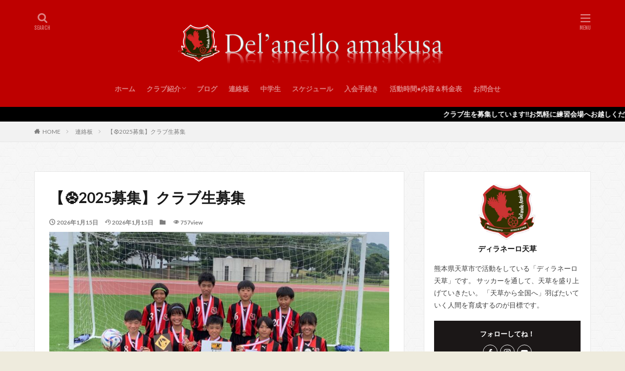

--- FILE ---
content_type: text/html; charset=UTF-8
request_url: http://www.delanelloamakusa.com/message_board/%E3%80%90%E5%8B%9F%E9%9B%86%E3%80%91%E3%82%AF%E3%83%A9%E3%83%96%E7%94%9F%E5%8B%9F%E9%9B%86/
body_size: 12122
content:

<!DOCTYPE html>

<html lang="ja" prefix="og: http://ogp.me/ns#" class="t-html 
t-middle ">

<head prefix="og: http://ogp.me/ns# fb: http://ogp.me/ns/fb# article: http://ogp.me/ns/article#">
<meta charset="UTF-8">
<title>【⚽️2025募集】クラブ生募集│</title>
<meta name='robots' content='max-image-preview:large' />
<link rel="alternate" title="oEmbed (JSON)" type="application/json+oembed" href="http://www.delanelloamakusa.com/wp-json/oembed/1.0/embed?url=http%3A%2F%2Fwww.delanelloamakusa.com%2Fmessage_board%2F%25e3%2580%2590%25e5%258b%259f%25e9%259b%2586%25e3%2580%2591%25e3%2582%25af%25e3%2583%25a9%25e3%2583%2596%25e7%2594%259f%25e5%258b%259f%25e9%259b%2586%2F" />
<link rel="alternate" title="oEmbed (XML)" type="text/xml+oembed" href="http://www.delanelloamakusa.com/wp-json/oembed/1.0/embed?url=http%3A%2F%2Fwww.delanelloamakusa.com%2Fmessage_board%2F%25e3%2580%2590%25e5%258b%259f%25e9%259b%2586%25e3%2580%2591%25e3%2582%25af%25e3%2583%25a9%25e3%2583%2596%25e7%2594%259f%25e5%258b%259f%25e9%259b%2586%2F&#038;format=xml" />
<style id='wp-img-auto-sizes-contain-inline-css' type='text/css'>
img:is([sizes=auto i],[sizes^="auto," i]){contain-intrinsic-size:3000px 1500px}
/*# sourceURL=wp-img-auto-sizes-contain-inline-css */
</style>
<link rel='stylesheet' id='dashicons-css' href='http://www.delanelloamakusa.com/wp-includes/css/dashicons.min.css?ver=6.9' type='text/css' media='all' />
<link rel='stylesheet' id='thickbox-css' href='http://www.delanelloamakusa.com/wp-includes/js/thickbox/thickbox.css?ver=6.9' type='text/css' media='all' />
<link rel='stylesheet' id='wp-block-library-css' href='http://www.delanelloamakusa.com/wp-includes/css/dist/block-library/style.min.css?ver=6.9' type='text/css' media='all' />
<style id='global-styles-inline-css' type='text/css'>
:root{--wp--preset--aspect-ratio--square: 1;--wp--preset--aspect-ratio--4-3: 4/3;--wp--preset--aspect-ratio--3-4: 3/4;--wp--preset--aspect-ratio--3-2: 3/2;--wp--preset--aspect-ratio--2-3: 2/3;--wp--preset--aspect-ratio--16-9: 16/9;--wp--preset--aspect-ratio--9-16: 9/16;--wp--preset--color--black: #000000;--wp--preset--color--cyan-bluish-gray: #abb8c3;--wp--preset--color--white: #ffffff;--wp--preset--color--pale-pink: #f78da7;--wp--preset--color--vivid-red: #cf2e2e;--wp--preset--color--luminous-vivid-orange: #ff6900;--wp--preset--color--luminous-vivid-amber: #fcb900;--wp--preset--color--light-green-cyan: #7bdcb5;--wp--preset--color--vivid-green-cyan: #00d084;--wp--preset--color--pale-cyan-blue: #8ed1fc;--wp--preset--color--vivid-cyan-blue: #0693e3;--wp--preset--color--vivid-purple: #9b51e0;--wp--preset--gradient--vivid-cyan-blue-to-vivid-purple: linear-gradient(135deg,rgb(6,147,227) 0%,rgb(155,81,224) 100%);--wp--preset--gradient--light-green-cyan-to-vivid-green-cyan: linear-gradient(135deg,rgb(122,220,180) 0%,rgb(0,208,130) 100%);--wp--preset--gradient--luminous-vivid-amber-to-luminous-vivid-orange: linear-gradient(135deg,rgb(252,185,0) 0%,rgb(255,105,0) 100%);--wp--preset--gradient--luminous-vivid-orange-to-vivid-red: linear-gradient(135deg,rgb(255,105,0) 0%,rgb(207,46,46) 100%);--wp--preset--gradient--very-light-gray-to-cyan-bluish-gray: linear-gradient(135deg,rgb(238,238,238) 0%,rgb(169,184,195) 100%);--wp--preset--gradient--cool-to-warm-spectrum: linear-gradient(135deg,rgb(74,234,220) 0%,rgb(151,120,209) 20%,rgb(207,42,186) 40%,rgb(238,44,130) 60%,rgb(251,105,98) 80%,rgb(254,248,76) 100%);--wp--preset--gradient--blush-light-purple: linear-gradient(135deg,rgb(255,206,236) 0%,rgb(152,150,240) 100%);--wp--preset--gradient--blush-bordeaux: linear-gradient(135deg,rgb(254,205,165) 0%,rgb(254,45,45) 50%,rgb(107,0,62) 100%);--wp--preset--gradient--luminous-dusk: linear-gradient(135deg,rgb(255,203,112) 0%,rgb(199,81,192) 50%,rgb(65,88,208) 100%);--wp--preset--gradient--pale-ocean: linear-gradient(135deg,rgb(255,245,203) 0%,rgb(182,227,212) 50%,rgb(51,167,181) 100%);--wp--preset--gradient--electric-grass: linear-gradient(135deg,rgb(202,248,128) 0%,rgb(113,206,126) 100%);--wp--preset--gradient--midnight: linear-gradient(135deg,rgb(2,3,129) 0%,rgb(40,116,252) 100%);--wp--preset--font-size--small: 13px;--wp--preset--font-size--medium: 20px;--wp--preset--font-size--large: 36px;--wp--preset--font-size--x-large: 42px;--wp--preset--spacing--20: 0.44rem;--wp--preset--spacing--30: 0.67rem;--wp--preset--spacing--40: 1rem;--wp--preset--spacing--50: 1.5rem;--wp--preset--spacing--60: 2.25rem;--wp--preset--spacing--70: 3.38rem;--wp--preset--spacing--80: 5.06rem;--wp--preset--shadow--natural: 6px 6px 9px rgba(0, 0, 0, 0.2);--wp--preset--shadow--deep: 12px 12px 50px rgba(0, 0, 0, 0.4);--wp--preset--shadow--sharp: 6px 6px 0px rgba(0, 0, 0, 0.2);--wp--preset--shadow--outlined: 6px 6px 0px -3px rgb(255, 255, 255), 6px 6px rgb(0, 0, 0);--wp--preset--shadow--crisp: 6px 6px 0px rgb(0, 0, 0);}:where(.is-layout-flex){gap: 0.5em;}:where(.is-layout-grid){gap: 0.5em;}body .is-layout-flex{display: flex;}.is-layout-flex{flex-wrap: wrap;align-items: center;}.is-layout-flex > :is(*, div){margin: 0;}body .is-layout-grid{display: grid;}.is-layout-grid > :is(*, div){margin: 0;}:where(.wp-block-columns.is-layout-flex){gap: 2em;}:where(.wp-block-columns.is-layout-grid){gap: 2em;}:where(.wp-block-post-template.is-layout-flex){gap: 1.25em;}:where(.wp-block-post-template.is-layout-grid){gap: 1.25em;}.has-black-color{color: var(--wp--preset--color--black) !important;}.has-cyan-bluish-gray-color{color: var(--wp--preset--color--cyan-bluish-gray) !important;}.has-white-color{color: var(--wp--preset--color--white) !important;}.has-pale-pink-color{color: var(--wp--preset--color--pale-pink) !important;}.has-vivid-red-color{color: var(--wp--preset--color--vivid-red) !important;}.has-luminous-vivid-orange-color{color: var(--wp--preset--color--luminous-vivid-orange) !important;}.has-luminous-vivid-amber-color{color: var(--wp--preset--color--luminous-vivid-amber) !important;}.has-light-green-cyan-color{color: var(--wp--preset--color--light-green-cyan) !important;}.has-vivid-green-cyan-color{color: var(--wp--preset--color--vivid-green-cyan) !important;}.has-pale-cyan-blue-color{color: var(--wp--preset--color--pale-cyan-blue) !important;}.has-vivid-cyan-blue-color{color: var(--wp--preset--color--vivid-cyan-blue) !important;}.has-vivid-purple-color{color: var(--wp--preset--color--vivid-purple) !important;}.has-black-background-color{background-color: var(--wp--preset--color--black) !important;}.has-cyan-bluish-gray-background-color{background-color: var(--wp--preset--color--cyan-bluish-gray) !important;}.has-white-background-color{background-color: var(--wp--preset--color--white) !important;}.has-pale-pink-background-color{background-color: var(--wp--preset--color--pale-pink) !important;}.has-vivid-red-background-color{background-color: var(--wp--preset--color--vivid-red) !important;}.has-luminous-vivid-orange-background-color{background-color: var(--wp--preset--color--luminous-vivid-orange) !important;}.has-luminous-vivid-amber-background-color{background-color: var(--wp--preset--color--luminous-vivid-amber) !important;}.has-light-green-cyan-background-color{background-color: var(--wp--preset--color--light-green-cyan) !important;}.has-vivid-green-cyan-background-color{background-color: var(--wp--preset--color--vivid-green-cyan) !important;}.has-pale-cyan-blue-background-color{background-color: var(--wp--preset--color--pale-cyan-blue) !important;}.has-vivid-cyan-blue-background-color{background-color: var(--wp--preset--color--vivid-cyan-blue) !important;}.has-vivid-purple-background-color{background-color: var(--wp--preset--color--vivid-purple) !important;}.has-black-border-color{border-color: var(--wp--preset--color--black) !important;}.has-cyan-bluish-gray-border-color{border-color: var(--wp--preset--color--cyan-bluish-gray) !important;}.has-white-border-color{border-color: var(--wp--preset--color--white) !important;}.has-pale-pink-border-color{border-color: var(--wp--preset--color--pale-pink) !important;}.has-vivid-red-border-color{border-color: var(--wp--preset--color--vivid-red) !important;}.has-luminous-vivid-orange-border-color{border-color: var(--wp--preset--color--luminous-vivid-orange) !important;}.has-luminous-vivid-amber-border-color{border-color: var(--wp--preset--color--luminous-vivid-amber) !important;}.has-light-green-cyan-border-color{border-color: var(--wp--preset--color--light-green-cyan) !important;}.has-vivid-green-cyan-border-color{border-color: var(--wp--preset--color--vivid-green-cyan) !important;}.has-pale-cyan-blue-border-color{border-color: var(--wp--preset--color--pale-cyan-blue) !important;}.has-vivid-cyan-blue-border-color{border-color: var(--wp--preset--color--vivid-cyan-blue) !important;}.has-vivid-purple-border-color{border-color: var(--wp--preset--color--vivid-purple) !important;}.has-vivid-cyan-blue-to-vivid-purple-gradient-background{background: var(--wp--preset--gradient--vivid-cyan-blue-to-vivid-purple) !important;}.has-light-green-cyan-to-vivid-green-cyan-gradient-background{background: var(--wp--preset--gradient--light-green-cyan-to-vivid-green-cyan) !important;}.has-luminous-vivid-amber-to-luminous-vivid-orange-gradient-background{background: var(--wp--preset--gradient--luminous-vivid-amber-to-luminous-vivid-orange) !important;}.has-luminous-vivid-orange-to-vivid-red-gradient-background{background: var(--wp--preset--gradient--luminous-vivid-orange-to-vivid-red) !important;}.has-very-light-gray-to-cyan-bluish-gray-gradient-background{background: var(--wp--preset--gradient--very-light-gray-to-cyan-bluish-gray) !important;}.has-cool-to-warm-spectrum-gradient-background{background: var(--wp--preset--gradient--cool-to-warm-spectrum) !important;}.has-blush-light-purple-gradient-background{background: var(--wp--preset--gradient--blush-light-purple) !important;}.has-blush-bordeaux-gradient-background{background: var(--wp--preset--gradient--blush-bordeaux) !important;}.has-luminous-dusk-gradient-background{background: var(--wp--preset--gradient--luminous-dusk) !important;}.has-pale-ocean-gradient-background{background: var(--wp--preset--gradient--pale-ocean) !important;}.has-electric-grass-gradient-background{background: var(--wp--preset--gradient--electric-grass) !important;}.has-midnight-gradient-background{background: var(--wp--preset--gradient--midnight) !important;}.has-small-font-size{font-size: var(--wp--preset--font-size--small) !important;}.has-medium-font-size{font-size: var(--wp--preset--font-size--medium) !important;}.has-large-font-size{font-size: var(--wp--preset--font-size--large) !important;}.has-x-large-font-size{font-size: var(--wp--preset--font-size--x-large) !important;}
/*# sourceURL=global-styles-inline-css */
</style>

<style id='classic-theme-styles-inline-css' type='text/css'>
/*! This file is auto-generated */
.wp-block-button__link{color:#fff;background-color:#32373c;border-radius:9999px;box-shadow:none;text-decoration:none;padding:calc(.667em + 2px) calc(1.333em + 2px);font-size:1.125em}.wp-block-file__button{background:#32373c;color:#fff;text-decoration:none}
/*# sourceURL=/wp-includes/css/classic-themes.min.css */
</style>
<link rel='stylesheet' id='tmm-css' href='http://www.delanelloamakusa.com/wp-content/plugins/team-members/inc/css/tmm_style.css?ver=6.9' type='text/css' media='all' />
<script type="text/javascript" src="http://www.delanelloamakusa.com/wp-includes/js/jquery/jquery.min.js?ver=3.7.1" id="jquery-core-js"></script>
<script type="text/javascript" src="http://www.delanelloamakusa.com/wp-includes/js/jquery/jquery-migrate.min.js?ver=3.4.1" id="jquery-migrate-js"></script>
<link rel="https://api.w.org/" href="http://www.delanelloamakusa.com/wp-json/" /><link rel="alternate" title="JSON" type="application/json" href="http://www.delanelloamakusa.com/wp-json/wp/v2/message_board/2547" /><link class="css-async" rel href="http://www.delanelloamakusa.com/wp-content/themes/the-thor/css/icon.min.css">
<link class="css-async" rel href="https://fonts.googleapis.com/css?family=Lato:100,300,400,700,900">
<link class="css-async" rel href="https://fonts.googleapis.com/css?family=Fjalla+One">
<link rel="stylesheet" href="https://fonts.googleapis.com/css?family=Noto+Sans+JP:100,200,300,400,500,600,700,800,900">
<link rel="stylesheet" href="http://www.delanelloamakusa.com/wp-content/themes/the-thor/style.min.css">
<link class="css-async" rel href="http://www.delanelloamakusa.com/wp-content/themes/the-thor-child/style-user.css?1623407246">
<link rel="canonical" href="http://www.delanelloamakusa.com/message_board/%e3%80%90%e5%8b%9f%e9%9b%86%e3%80%91%e3%82%af%e3%83%a9%e3%83%96%e7%94%9f%e5%8b%9f%e9%9b%86/" />
<script src="https://ajax.googleapis.com/ajax/libs/jquery/1.12.4/jquery.min.js"></script>
<meta http-equiv="X-UA-Compatible" content="IE=edge">
<meta name="viewport" content="width=device-width, initial-scale=1, viewport-fit=cover"/>
<style>
.widget.widget_nav_menu ul.menu{border-color: rgba(27,23,23,0.15);}.widget.widget_nav_menu ul.menu li{border-color: rgba(27,23,23,0.75);}.widget.widget_nav_menu ul.menu .sub-menu li{border-color: rgba(27,23,23,0.15);}.widget.widget_nav_menu ul.menu .sub-menu li .sub-menu li:first-child{border-color: rgba(27,23,23,0.15);}.widget.widget_nav_menu ul.menu li a:hover{background-color: rgba(27,23,23,0.75);}.widget.widget_nav_menu ul.menu .current-menu-item > a{background-color: rgba(27,23,23,0.75);}.widget.widget_nav_menu ul.menu li .sub-menu li a:before {color:#1b1717;}.widget.widget_nav_menu ul.menu li a{background-color:#1b1717;}.widget.widget_nav_menu ul.menu .sub-menu a:hover{color:#1b1717;}.widget.widget_nav_menu ul.menu .sub-menu .current-menu-item a{color:#1b1717;}.widget.widget_categories ul{border-color: rgba(27,23,23,0.15);}.widget.widget_categories ul li{border-color: rgba(27,23,23,0.75);}.widget.widget_categories ul .children li{border-color: rgba(27,23,23,0.15);}.widget.widget_categories ul .children li .children li:first-child{border-color: rgba(27,23,23,0.15);}.widget.widget_categories ul li a:hover{background-color: rgba(27,23,23,0.75);}.widget.widget_categories ul .current-menu-item > a{background-color: rgba(27,23,23,0.75);}.widget.widget_categories ul li .children li a:before {color:#1b1717;}.widget.widget_categories ul li a{background-color:#1b1717;}.widget.widget_categories ul .children a:hover{color:#1b1717;}.widget.widget_categories ul .children .current-menu-item a{color:#1b1717;}.widgetSearch__input:hover{border-color:#1b1717;}.widgetCatTitle{background-color:#1b1717;}.widgetCatTitle__inner{background-color:#1b1717;}.widgetSearch__submit:hover{background-color:#1b1717;}.widgetProfile__sns{background-color:#1b1717;}.widget.widget_calendar .calendar_wrap tbody a:hover{background-color:#1b1717;}.widget ul li a:hover{color:#1b1717;}.widget.widget_rss .rsswidget:hover{color:#1b1717;}.widget.widget_tag_cloud a:hover{background-color:#1b1717;}.widget select:hover{border-color:#1b1717;}.widgetSearch__checkLabel:hover:after{border-color:#1b1717;}.widgetSearch__check:checked .widgetSearch__checkLabel:before, .widgetSearch__check:checked + .widgetSearch__checkLabel:before{border-color:#1b1717;}.widgetTab__item.current{border-top-color:#1b1717;}.widgetTab__item:hover{border-top-color:#1b1717;}.searchHead__title{background-color:#1b1717;}.searchHead__submit:hover{color:#1b1717;}.menuBtn__close:hover{color:#1b1717;}.menuBtn__link:hover{color:#1b1717;}@media only screen and (min-width: 992px){.menuBtn__link {background-color:#1b1717;}}.t-headerCenter .menuBtn__link:hover{color:#1b1717;}.searchBtn__close:hover{color:#1b1717;}.searchBtn__link:hover{color:#1b1717;}.breadcrumb__item a:hover{color:#1b1717;}.pager__item{color:#1b1717;}.pager__item:hover, .pager__item-current{background-color:#1b1717; color:#fff;}.page-numbers{color:#1b1717;}.page-numbers:hover, .page-numbers.current{background-color:#1b1717; color:#fff;}.pagePager__item{color:#1b1717;}.pagePager__item:hover, .pagePager__item-current{background-color:#1b1717; color:#fff;}.heading a:hover{color:#1b1717;}.eyecatch__cat{background-color:#1b1717;}.the__category{background-color:#1b1717;}.dateList__item a:hover{color:#1b1717;}.controllerFooter__item:last-child{background-color:#1b1717;}.controllerFooter__close{background-color:#1b1717;}.bottomFooter__topBtn{background-color:#1b1717;}.mask-color{background-color:#1b1717;}.mask-colorgray{background-color:#1b1717;}.pickup3__item{background-color:#1b1717;}.categoryBox__title{color:#1b1717;}.comments__list .comment-meta{background-color:#1b1717;}.comment-respond .submit{background-color:#1b1717;}.prevNext__pop{background-color:#1b1717;}.swiper-pagination-bullet-active{background-color:#1b1717;}.swiper-slider .swiper-button-next, .swiper-slider .swiper-container-rtl .swiper-button-prev, .swiper-slider .swiper-button-prev, .swiper-slider .swiper-container-rtl .swiper-button-next	{background-color:#1b1717;}body{background:#eeebdd url(https://thor-demo05.fit-theme.com/wp-content/uploads/2018/09/original2.jpg) repeat center center;}.infoHead{background-color:#000000;}.t-headerColor .l-header{background-color:#be0000;}.t-headerColor .globalNavi::before{background: -webkit-gradient(linear,left top,right top,color-stop(0%,rgba(255,255,255,0)),color-stop(100%,#be0000));}.t-headerColor .subNavi__link-pickup:hover{color:#be0000;}.snsFooter{background-color:#1b1717}.widget-main .heading.heading-widget{background-color:#be0000}.widget-main .heading.heading-widgetsimple{background-color:#be0000}.widget-main .heading.heading-widgetsimplewide{background-color:#be0000}.widget-main .heading.heading-widgetwide{background-color:#be0000}.widget-main .heading.heading-widgetbottom:before{border-color:#be0000}.widget-main .heading.heading-widgetborder{border-color:#be0000}.widget-main .heading.heading-widgetborder::before,.widget-main .heading.heading-widgetborder::after{background-color:#be0000}.widget-side .heading.heading-widget{background-color:#be0000}.widget-side .heading.heading-widgetsimple{background-color:#be0000}.widget-side .heading.heading-widgetsimplewide{background-color:#be0000}.widget-side .heading.heading-widgetwide{background-color:#be0000}.widget-side .heading.heading-widgetbottom:before{border-color:#be0000}.widget-side .heading.heading-widgetborder{border-color:#be0000}.widget-side .heading.heading-widgetborder::before,.widget-side .heading.heading-widgetborder::after{background-color:#be0000}.widget-foot .heading.heading-widget{background-color:#be0000}.widget-foot .heading.heading-widgetsimple{background-color:#be0000}.widget-foot .heading.heading-widgetsimplewide{background-color:#be0000}.widget-foot .heading.heading-widgetwide{background-color:#be0000}.widget-foot .heading.heading-widgetbottom:before{border-color:#be0000}.widget-foot .heading.heading-widgetborder{border-color:#be0000}.widget-foot .heading.heading-widgetborder::before,.widget-foot .heading.heading-widgetborder::after{background-color:#be0000}.widget-menu .heading.heading-widget{background-color:#be0000}.widget-menu .heading.heading-widgetsimple{background-color:#be0000}.widget-menu .heading.heading-widgetsimplewide{background-color:#be0000}.widget-menu .heading.heading-widgetwide{background-color:#be0000}.widget-menu .heading.heading-widgetbottom:before{border-color:#be0000}.widget-menu .heading.heading-widgetborder{border-color:#be0000}.widget-menu .heading.heading-widgetborder::before,.widget-menu .heading.heading-widgetborder::after{background-color:#be0000}.still{height: 200px;}@media only screen and (min-width: 768px){.still {height: 500px;}}.still.still-movie .still__box{background-image:url();}@media only screen and (min-width: 768px){.still.still-movie .still__box{background-image:url();}}.rankingBox__bg{background-color:#be0000}.the__ribbon{background-color:#dd3333}.the__ribbon:after{border-left-color:#dd3333; border-right-color:#dd3333}.content .afTagBox__btnDetail{background-color:#1b1717;}.widget .widgetAfTag__btnDetail{background-color:#1b1717;}.content .afTagBox__btnAf{background-color:#1b1717;}.widget .widgetAfTag__btnAf{background-color:#1b1717;}.content a{color:#810000;}.phrase a{color:#810000;}.content .sitemap li a:hover{color:#810000;}.content h2 a:hover,.content h3 a:hover,.content h4 a:hover,.content h5 a:hover{color:#810000;}.content ul.menu li a:hover{color:#810000;}.content .es-LiconBox:before{background-color:#a83f3f;}.content .es-LiconCircle:before{background-color:#a83f3f;}.content .es-BTiconBox:before{background-color:#a83f3f;}.content .es-BTiconCircle:before{background-color:#a83f3f;}.content .es-BiconObi{border-color:#a83f3f;}.content .es-BiconCorner:before{background-color:#a83f3f;}.content .es-BiconCircle:before{background-color:#a83f3f;}.content .es-BmarkHatena::before{background-color:#005293;}.content .es-BmarkExcl::before{background-color:#b60105;}.content .es-BmarkQ::before{background-color:#005293;}.content .es-BmarkQ::after{border-top-color:#005293;}.content .es-BmarkA::before{color:#b60105;}.content .es-BsubTradi::before{color:#ffffff;background-color:#b60105;border-color:#b60105;}.btn__link-primary{color:#ffffff; background-color:#c5593e;}.content .btn__link-primary{color:#ffffff; background-color:#c5593e;}.searchBtn__contentInner .btn__link-search{color:#ffffff; background-color:#c5593e;}.btn__link-secondary{color:#ffffff; background-color:#c5593e;}.content .btn__link-secondary{color:#ffffff; background-color:#c5593e;}.btn__link-search{color:#ffffff; background-color:#c5593e;}.btn__link-normal{color:#c5593e;}.content .btn__link-normal{color:#c5593e;}.btn__link-normal:hover{background-color:#c5593e;}.content .btn__link-normal:hover{background-color:#c5593e;}.comments__list .comment-reply-link{color:#c5593e;}.comments__list .comment-reply-link:hover{background-color:#c5593e;}@media only screen and (min-width: 992px){.subNavi__link-pickup{color:#c5593e;}}@media only screen and (min-width: 992px){.subNavi__link-pickup:hover{background-color:#c5593e;}}.content h2{color:#191919}.content h3{color:#191919}.content h4{color:#191919}.content h5{color:#191919}.content ul > li::before{color:#a83f3f;}.content ul{color:#191919;}.content ol > li::before{color:#a83f3f; border-color:#a83f3f;}.content ol > li > ol > li::before{background-color:#a83f3f; border-color:#a83f3f;}.content ol > li > ol > li > ol > li::before{color:#a83f3f; border-color:#a83f3f;}.content ol{color:#191919;}.content .balloon .balloon__text{color:#191919; background-color:#f2f2f2;}.content .balloon .balloon__text-left:before{border-left-color:#f2f2f2;}.content .balloon .balloon__text-right:before{border-right-color:#f2f2f2;}.content .balloon-boder .balloon__text{color:#191919; background-color:#ffffff;  border-color:#d8d8d8;}.content .balloon-boder .balloon__text-left:before{border-left-color:#d8d8d8;}.content .balloon-boder .balloon__text-left:after{border-left-color:#ffffff;}.content .balloon-boder .balloon__text-right:before{border-right-color:#d8d8d8;}.content .balloon-boder .balloon__text-right:after{border-right-color:#ffffff;}.content blockquote{color:#191919; background-color:#f2f2f2;}.content blockquote::before{color:#d8d8d8;}.content table{color:#191919; border-top-color:#E5E5E5; border-left-color:#E5E5E5;}.content table th{background:#7f7f7f; color:#ffffff; ;border-right-color:#E5E5E5; border-bottom-color:#E5E5E5;}.content table td{background:#ffffff; ;border-right-color:#E5E5E5; border-bottom-color:#E5E5E5;}.content table tr:nth-child(odd) td{background-color:#f2f2f2;}
</style>
<link rel="icon" href="http://www.delanelloamakusa.com/wp-content/uploads/2021/06/cropped-S__3153939-32x32.jpg" sizes="32x32" />
<link rel="icon" href="http://www.delanelloamakusa.com/wp-content/uploads/2021/06/cropped-S__3153939-192x192.jpg" sizes="192x192" />
<link rel="apple-touch-icon" href="http://www.delanelloamakusa.com/wp-content/uploads/2021/06/cropped-S__3153939-180x180.jpg" />
<meta name="msapplication-TileImage" content="http://www.delanelloamakusa.com/wp-content/uploads/2021/06/cropped-S__3153939-270x270.jpg" />
		<style type="text/css" id="wp-custom-css">
			/*サイトロゴカスタマイズ*/
/*パソコン表示*/
.siteTitle__logo {
height: 120px;/*サイズ調整*/
}
/*スマホ表示*/
@media screen and (max-width:480px) {
.siteTitle__logo {
height:70px;/*サイズ調整*/
}
}		</style>
		<meta property="og:site_name" content="" />
<meta property="og:type" content="article" />
<meta property="og:title" content="【⚽️2025募集】クラブ生募集" />
<meta property="og:description" content="この投稿はパスワードで保護されているため抜粋文はありません。" />
<meta property="og:url" content="http://www.delanelloamakusa.com/message_board/%e3%80%90%e5%8b%9f%e9%9b%86%e3%80%91%e3%82%af%e3%83%a9%e3%83%96%e7%94%9f%e5%8b%9f%e9%9b%86/" />
<meta property="og:image" content="http://www.delanelloamakusa.com/wp-content/uploads/2023/06/IMG_2384-768x576.jpeg" />
<meta name="twitter:card" content="summary" />


</head>
<body class="t-meiryo t-headerCenter t-headerColor t-footerFixed" id="top">


  <!--l-header-->
  <header class="l-header l-header-shadow">
    <div class="container container-header">

      <!--logo-->
			<p class="siteTitle">
				<a class="siteTitle__link" href="http://www.delanelloamakusa.com">
											<img class="siteTitle__logo" src="http://www.delanelloamakusa.com/wp-content/uploads/2023/05/サイトタイトルディラ-14.png" alt="" width="2786" height="605" >
					        </a>
      </p>      <!--/logo-->


      				<!--globalNavi-->
				<nav class="globalNavi">
					<div class="globalNavi__inner">
            <ul class="globalNavi__list"><li id="menu-item-906" class="menu-item menu-item-type-post_type menu-item-object-page menu-item-home menu-item-906"><a href="http://www.delanelloamakusa.com/">ホーム</a></li>
<li id="menu-item-900" class="menu-item menu-item-type-post_type menu-item-object-page menu-item-has-children menu-item-900"><a href="http://www.delanelloamakusa.com/%e3%82%af%e3%83%a9%e3%83%96%e7%b4%b9%e4%bb%8b/">クラブ紹介</a>
<ul class="sub-menu">
	<li id="menu-item-914" class="menu-item menu-item-type-post_type menu-item-object-page menu-item-914"><a href="http://www.delanelloamakusa.com/%e3%82%b9%e3%82%bf%e3%83%83%e3%83%95/">スタッフ</a></li>
</ul>
</li>
<li id="menu-item-2838" class="menu-item menu-item-type-taxonomy menu-item-object-category menu-item-2838"><a href="http://www.delanelloamakusa.com/category/%e3%83%96%e3%83%ad%e3%82%b0/">ブログ</a></li>
<li id="menu-item-916" class="menu-item menu-item-type-post_type_archive menu-item-object-message_board menu-item-916"><a href="http://www.delanelloamakusa.com/message_board/">連絡板</a></li>
<li id="menu-item-2839" class="menu-item menu-item-type-taxonomy menu-item-object-category menu-item-2839"><a href="http://www.delanelloamakusa.com/category/%e4%b8%ad%e5%ad%a6%e7%94%9f/">中学生</a></li>
<li id="menu-item-909" class="menu-item menu-item-type-post_type menu-item-object-page menu-item-909"><a href="http://www.delanelloamakusa.com/%e3%82%b9%e3%82%b1%e3%82%b8%e3%83%a5%e3%83%bc%e3%83%ab/">スケジュール</a></li>
<li id="menu-item-1142" class="menu-item menu-item-type-post_type menu-item-object-page menu-item-1142"><a href="http://www.delanelloamakusa.com/%e5%85%a5%e4%bc%9a%e6%89%8b%e7%b6%9a%e3%81%8d/">入会手続き</a></li>
<li id="menu-item-910" class="menu-item menu-item-type-post_type menu-item-object-page menu-item-910"><a href="http://www.delanelloamakusa.com/%e6%b4%bb%e5%8b%95%e6%99%82%e9%96%93%ef%bc%86%e6%96%99%e9%87%91%e8%a1%a8/">活動時間•内容＆料金表</a></li>
<li id="menu-item-2905" class="menu-item menu-item-type-post_type menu-item-object-page menu-item-2905"><a href="http://www.delanelloamakusa.com/%e3%81%8a%e5%95%8f%e5%90%88%e3%81%9b/">お問合せ</a></li>
</ul>					</div>
				</nav>
				<!--/globalNavi-->
			

			

            <!--searchBtn-->
			<div class="searchBtn searchBtn-right ">
        <input class="searchBtn__checkbox" id="searchBtn-checkbox" type="checkbox">
        <label class="searchBtn__link searchBtn__link-text icon-search" for="searchBtn-checkbox"></label>
        <label class="searchBtn__unshown" for="searchBtn-checkbox"></label>

        <div class="searchBtn__content">
          <div class="searchBtn__scroll">
            <label class="searchBtn__close" for="searchBtn-checkbox"><i class="icon-close"></i>CLOSE</label>
            <div class="searchBtn__contentInner">
              <aside class="widget">
  <div class="widgetSearch">
    <form method="get" action="http://www.delanelloamakusa.com" target="_top">
  <div class="widgetSearch__contents">
    <h3 class="heading heading-tertiary">キーワード</h3>
    <input class="widgetSearch__input widgetSearch__input-max" type="text" name="s" placeholder="キーワードを入力" value="">

        <ol class="widgetSearch__word">
            <li class="widgetSearch__wordItem"><a href="http://www.delanelloamakusa.com?s=AMP">AMP</a></li>
	              <li class="widgetSearch__wordItem"><a href="http://www.delanelloamakusa.com?s=SEO">SEO</a></li>
	              <li class="widgetSearch__wordItem"><a href="http://www.delanelloamakusa.com?s=PWA">PWA</a></li>
	                  </ol>
    
  </div>

  <div class="widgetSearch__contents">
    <h3 class="heading heading-tertiary">カテゴリー</h3>
	<select  name='cat' id='cat_69800583d7e19' class='widgetSearch__select'>
	<option value=''>カテゴリーを選択</option>
	<option class="level-0" value="1">その他</option>
	<option class="level-0" value="4">TR</option>
	<option class="level-0" value="5">TRM</option>
	<option class="level-0" value="6">CUP戦</option>
	<option class="level-0" value="7">公式戦</option>
	<option class="level-0" value="12">中学生</option>
	<option class="level-0" value="13">ブログ</option>
</select>
  </div>

  
  <div class="btn btn-search">
    <button class="btn__link btn__link-search" type="submit" value="search">検索</button>
  </div>
</form>
  </div>
</aside>
            </div>
          </div>
        </div>
      </div>
			<!--/searchBtn-->
      

            <!--menuBtn-->
			<div class="menuBtn ">
        <input class="menuBtn__checkbox" id="menuBtn-checkbox" type="checkbox">
        <label class="menuBtn__link menuBtn__link-text icon-menu" for="menuBtn-checkbox"></label>
        <label class="menuBtn__unshown" for="menuBtn-checkbox"></label>
        <div class="menuBtn__content">
          <div class="menuBtn__scroll">
            <label class="menuBtn__close" for="menuBtn-checkbox"><i class="icon-close"></i>CLOSE</label>
            <div class="menuBtn__contentInner">
															<nav class="menuBtn__navi">
	              		                	<div class="btn btn-center"><a class="btn__link btn__link-normal" href="https://fit-theme.com/the-thor/">　DOWNLOAD　</a></div>
										                <ul class="menuBtn__naviList">
																					<li class="menuBtn__naviItem"><a class="menuBtn__naviLink icon-facebook" href="https://www.facebook.com/delanelloamakusa"></a></li>
																					<li class="menuBtn__naviItem"><a class="menuBtn__naviLink icon-instagram" href="http://instagram.com/delanelloamakusa"></a></li>
																					<li class="menuBtn__naviItem"><a class="menuBtn__naviLink icon-youtube" href="https://www.youtube.com/channel/UCeEXi2joWK9hOHZIoA7bRZQ"></a></li>
											                </ul>
								</nav>
	              																							<aside class="widget widget-menu widget_fit_ranking_archive_class"><div id="rankwidget-fc728e0c51781f92e5c1a75f5a3c967c">    <ol class="widgetArchive">        <li class="widgetArchive__item widgetArchive__item-no widgetArchive__item-offline rank-offline">            <div class="widgetArchive__contents ">                <p class="phrase phrase-tertiary">オフラインのためランキングが表示できません</p>            </div>        </li>    </ol></div></aside>							            </div>
          </div>
        </div>
			</div>
			<!--/menuBtn-->
      
    </div>
  </header>
  <!--/l-header-->


  <!--l-headerBottom-->
  <div class="l-headerBottom">

    
			    <div class="wider">
	      <!--infoHead-->
	      <div class="infoHead">
	        <a class="infoHead__text" href="http://www.delanelloamakusa.com/custom/2023クラブ生募集/">	          クラブ生を募集しています‼️お気軽に練習会場へお越しください	        </a>	      </div>
	      <!--/infoHead-->
	    </div>
	  
	  
  </div>
  <!--l-headerBottom-->

  
  <div class="wider">
    <div class="breadcrumb"><ul class="breadcrumb__list container"><li class="breadcrumb__item icon-home"><a href="http://www.delanelloamakusa.com">HOME</a></li><li class="breadcrumb__item"><a href="http://www.delanelloamakusa.com/message_board/">連絡板</a></li><li class="breadcrumb__item breadcrumb__item-current"><a href="http://www.delanelloamakusa.com/message_board/%e3%80%90%e5%8b%9f%e9%9b%86%e3%80%91%e3%82%af%e3%83%a9%e3%83%96%e7%94%9f%e5%8b%9f%e9%9b%86/">【⚽️2025募集】クラブ生募集</a></li></ul></div>  </div>





  <!--l-wrapper-->
  <div class="l-wrapper">

    <!--l-main-->
        <main class="l-main u-border">





      <div class="dividerBottom">


              <h1 class="heading heading-primary">【⚽️2025募集】クラブ生募集</h1>

        <ul class="dateList dateList-main">
                      <li class="dateList__item icon-clock">2026年1月15日</li>
                                <li class="dateList__item icon-update">2026年1月15日</li>
                      <li class="dateList__item icon-folder"></li>
		                        <li class="dateList__item icon-eye">757view</li>
                            </ul>

                <div class="eyecatch eyecatch-main">
                    <span class="eyecatch__link">
                      <img width="768" height="576" src="http://www.delanelloamakusa.com/wp-content/themes/the-thor/img/dummy.gif" data-layzr="http://www.delanelloamakusa.com/wp-content/uploads/2023/06/IMG_2384-768x576.jpeg" class="attachment-icatch768 size-icatch768 wp-post-image" alt="" decoding="async" />                    </span>
        </div>
        
      



        

        <!--postContents-->
        <div class="postContents">
          

		            <section class="content">
			<div class="box-basic">
	  <span class="style-bold">パスワードを入力してください。</span></p>
<form class="passForm" action="http://www.delanelloamakusa.com/wp-login.php?action=postpass" method="post">
	    <input class="passForm__input" type="password" name="post_password" size="24"><br />
	    <input class="passForm__btn" type="submit" name="Submit" value="送信"><br />
	  </form>
</p></div>
          </section>
          		  

                  </div>
        <!--/postContents-->


        



        
	    
		
<!-- フォローボタン -->
<div class="snsFollow">
	<div class="snsFollow__bg">
					<img width="375" height="281" src="http://www.delanelloamakusa.com/wp-content/themes/the-thor/img/dummy.gif" data-layzr="http://www.delanelloamakusa.com/wp-content/uploads/2023/06/IMG_2384-375x281.jpeg" class="attachment-icatch375 size-icatch375 wp-post-image" alt="" decoding="async" />			</div>

	<div class="snsFollow__contents">
		<div class="snsFollow__text">
							最新情報をチェックしよう！					</div>

		<ul class="snsFollow__list">
								</ul>
	</div>
</div>
<!-- /フォローボタン -->

<!-- プロフィール -->
<aside class="profile">
	<div class="profile__author">
				<div class="profile__text">この記事を書いた人</div>
				<img data-layzr="http://www.delanelloamakusa.com/wp-content/uploads/2022/06/0317E1C2-B208-4A52-A3D9-EF11816F5885-418x360.jpeg" alt="ディラネーロ天草" width="80" height="80" src="http://www.delanelloamakusa.com/wp-content/themes/the-thor/img/dummy.gif">
		<h2 class="profile__name">ディラネーロ天草</h2>
			</div>

	<div class="profile__contents">
		<div class="profile__description">
		熊本県天草市で活動をしている「ディラネーロ天草」です。
サッカーを通して、天草を盛り上げていきたい。
「天草から全国へ」羽ばたいていく人間を育成するのが目標です。		</div>
		<ul class="profile__list">
							<li class="profile__item">
					<a class="profile__link icon-facebook" href="https://www.facebook.com/delanelloamakusa"></a>
				</li>
													<li class="profile__item">
					<a class="profile__link icon-instagram" href="https://www.instagram.com/delanelloamakusa/"></a>
				</li>
													<li class="profile__item">
					<a class="profile__link icon-youtube" href="https://www.youtube.com/channel/UCeEXi2joWK9hOHZIoA7bRZQ"></a>
				</li>
											</ul>

			</div>
</aside>
<!-- /プロフィール -->
<aside class="related"><h2 class="heading heading-sub">関連する記事</h2><ul class="related__list">
		<!-- 関連記事 -->
		<li class="related__item">
							<div class="eyecatch
				">

					<span class="eyecatch__cat cc-bg1"><a href="http://www.delanelloamakusa.com/category/%e3%83%96%e3%83%ad%e3%82%b0/uncategorized/">その他</a></span>					<a class="eyecatch__link
					" href="http://www.delanelloamakusa.com/%e6%b9%a7%e3%81%8d%e4%b8%8a%e3%81%8c%e3%82%8b/">

													<img data-layzr="http://www.delanelloamakusa.com/wp-content/uploads/2022/10/DA2FB6B0-B693-4C72-B9DE-926D80141449-375x281.jpeg" alt="湧き上がる" width="375" height="281" src="http://www.delanelloamakusa.com/wp-content/themes/the-thor/img/dummy.gif">
											</a>

				</div>
			
			<div class="archive__contents
			">

												<h3 class="heading heading-secondary">
					<a href="http://www.delanelloamakusa.com/%e6%b9%a7%e3%81%8d%e4%b8%8a%e3%81%8c%e3%82%8b/">湧き上がる</a>
				</h3>

			</div>
		</li>
		<!-- /関連記事 -->
		
		<!-- 関連記事 -->
		<li class="related__item">
							<div class="eyecatch
				">

					<span class="eyecatch__cat cc-bg4"><a href="http://www.delanelloamakusa.com/category/%e3%83%96%e3%83%ad%e3%82%b0/training/">TR</a></span>					<a class="eyecatch__link
					" href="http://www.delanelloamakusa.com/%e6%84%8f%e6%b0%97/">

													<img data-layzr="http://www.delanelloamakusa.com/wp-content/uploads/2022/12/B444EA2F-A9F6-4F7F-B42D-E1E4A43FCC75-375x281.jpeg" alt="意気" width="375" height="281" src="http://www.delanelloamakusa.com/wp-content/themes/the-thor/img/dummy.gif">
											</a>

				</div>
			
			<div class="archive__contents
			">

												<h3 class="heading heading-secondary">
					<a href="http://www.delanelloamakusa.com/%e6%84%8f%e6%b0%97/">意気</a>
				</h3>

			</div>
		</li>
		<!-- /関連記事 -->
		
		<!-- 関連記事 -->
		<li class="related__item">
							<div class="eyecatch
				">

					<span class="eyecatch__cat cc-bg13"><a href="http://www.delanelloamakusa.com/category/%e3%83%96%e3%83%ad%e3%82%b0/">ブログ</a></span>					<a class="eyecatch__link
					" href="http://www.delanelloamakusa.com/%e3%83%a9%e3%82%a4%e3%82%aa%e3%83%b3%e3%82%ba%e3%82%ab%e3%83%83%e3%83%97/">

													<img data-layzr="http://www.delanelloamakusa.com/wp-content/uploads/2024/08/PXL_20240817_063035512-375x282.jpg" alt="ライオンズカップ" width="375" height="282" src="http://www.delanelloamakusa.com/wp-content/themes/the-thor/img/dummy.gif">
											</a>

				</div>
			
			<div class="archive__contents
			">

												<h3 class="heading heading-secondary">
					<a href="http://www.delanelloamakusa.com/%e3%83%a9%e3%82%a4%e3%82%aa%e3%83%b3%e3%82%ba%e3%82%ab%e3%83%83%e3%83%97/">ライオンズカップ</a>
				</h3>

			</div>
		</li>
		<!-- /関連記事 -->
		</ul></aside>
        <!-- コメント -->
                        <!-- /コメント -->





					<!-- PVカウンター -->
						<!-- /PVカウンター -->
		


      </div>

    </main>
    <!--/l-main-->

                  <!--l-sidebar-->
<div class="l-sidebar u-borderfix">	
	
  <aside class="widget widget-side  widget_fit_user_class">
        <div class="widgetProfile">
          <div class="widgetProfile__img"><img width="120" height="120" data-layzr="http://www.delanelloamakusa.com/wp-content/uploads/2022/06/0317E1C2-B208-4A52-A3D9-EF11816F5885-418x360.jpeg" alt="ディラネーロ天草" src="http://www.delanelloamakusa.com/wp-content/themes/the-thor/img/dummy.gif"></div>
          <h3 class="widgetProfile__name">ディラネーロ天草</h3>
                    <p class="widgetProfile__text">熊本県天草市で活動をしている「ディラネーロ天草」です。
サッカーを通して、天草を盛り上げていきたい。
「天草から全国へ」羽ばたいていく人間を育成するのが目標です。</p>                              <div class="widgetProfile__sns">
            <h4 class="widgetProfile__snsTitle">フォローしてね！</h4>
            <ul class="widgetProfile__snsList">
              <li class="widgetProfile__snsItem"><a class="widgetProfile__snsLink icon-facebook" href="https://www.facebook.com/delanelloamakusa"></a></li>                            <li class="widgetProfile__snsItem"><a class="widgetProfile__snsLink icon-instagram" href="https://www.instagram.com/delanelloamakusa/"></a></li>                            <li class="widgetProfile__snsItem"><a class="widgetProfile__snsLink icon-youtube" href="https://www.youtube.com/channel/UCeEXi2joWK9hOHZIoA7bRZQ"></a></li>                                        </ul>
          </div>
                  </div>
		</aside><aside class="widget widget-side  widget_search"><h2 class="heading heading-widget">検索</h2><form class="widgetSearch__flex" method="get" action="http://www.delanelloamakusa.com" target="_top">
  <input class="widgetSearch__input" type="text" maxlength="50" name="s" placeholder="キーワードを入力" value="">
  <button class="widgetSearch__submit icon-search" type="submit" value="search"></button>
</form>
<ol class="widgetSearch__word">
    <li class="widgetSearch__wordItem"><a href="http://www.delanelloamakusa.com?s=AMP">AMP</a></li>
      <li class="widgetSearch__wordItem"><a href="http://www.delanelloamakusa.com?s=SEO">SEO</a></li>
      <li class="widgetSearch__wordItem"><a href="http://www.delanelloamakusa.com?s=PWA">PWA</a></li>
      </ol>
</aside>
		<aside class="widget widget-side  widget_recent_entries">
		<h2 class="heading heading-widget">最近の投稿</h2>
		<ul>
											<li>
					<a href="http://www.delanelloamakusa.com/%e8%b6%b3%e8%b7%a1/">足跡</a>
											<span class="post-date">2025年7月27日</span>
									</li>
											<li>
					<a href="http://www.delanelloamakusa.com/%e8%82%b2%e6%88%90/">育成</a>
											<span class="post-date">2025年5月22日</span>
									</li>
											<li>
					<a href="http://www.delanelloamakusa.com/%e5%8e%9f%e7%82%b9/">原点</a>
											<span class="post-date">2024年10月20日</span>
									</li>
											<li>
					<a href="http://www.delanelloamakusa.com/%e3%83%a9%e3%82%a4%e3%82%aa%e3%83%b3%e3%82%ba%e3%82%ab%e3%83%83%e3%83%97/">ライオンズカップ</a>
											<span class="post-date">2024年8月18日</span>
									</li>
											<li>
					<a href="http://www.delanelloamakusa.com/%e5%a4%8f%e4%bc%91%e3%81%bf%e3%82%b9%e3%82%bf%e3%83%bc%e3%83%88/">夏休みスタート</a>
											<span class="post-date">2024年7月21日</span>
									</li>
					</ul>

		</aside><aside class="widget widget-side  widget_categories"><h2 class="heading heading-widget">カテゴリー</h2>
			<ul>
					<li class="cat-item cat-item-6"><a href="http://www.delanelloamakusa.com/category/%e3%83%96%e3%83%ad%e3%82%b0/cup/">CUP戦</a>
</li>
	<li class="cat-item cat-item-4"><a href="http://www.delanelloamakusa.com/category/%e3%83%96%e3%83%ad%e3%82%b0/training/">TR</a>
</li>
	<li class="cat-item cat-item-5"><a href="http://www.delanelloamakusa.com/category/%e3%83%96%e3%83%ad%e3%82%b0/trainingmatch/">TRM</a>
</li>
	<li class="cat-item cat-item-1"><a href="http://www.delanelloamakusa.com/category/%e3%83%96%e3%83%ad%e3%82%b0/uncategorized/">その他</a>
</li>
	<li class="cat-item cat-item-13"><a href="http://www.delanelloamakusa.com/category/%e3%83%96%e3%83%ad%e3%82%b0/">ブログ</a>
</li>
	<li class="cat-item cat-item-12"><a href="http://www.delanelloamakusa.com/category/%e4%b8%ad%e5%ad%a6%e7%94%9f/">中学生</a>
</li>
	<li class="cat-item cat-item-7"><a href="http://www.delanelloamakusa.com/category/%e3%83%96%e3%83%ad%e3%82%b0/%e5%85%ac%e5%bc%8f%e6%88%a6/">公式戦</a>
</li>
			</ul>

			</aside><aside class="widget widget-side  widget_archive"><h2 class="heading heading-widget">月別投稿</h2>
			<ul>
					<li><a href='http://www.delanelloamakusa.com/2025/07/'>2025年7月</a></li>
	<li><a href='http://www.delanelloamakusa.com/2025/05/'>2025年5月</a></li>
	<li><a href='http://www.delanelloamakusa.com/2024/10/'>2024年10月</a></li>
	<li><a href='http://www.delanelloamakusa.com/2024/08/'>2024年8月</a></li>
	<li><a href='http://www.delanelloamakusa.com/2024/07/'>2024年7月</a></li>
	<li><a href='http://www.delanelloamakusa.com/2024/01/'>2024年1月</a></li>
	<li><a href='http://www.delanelloamakusa.com/2023/12/'>2023年12月</a></li>
	<li><a href='http://www.delanelloamakusa.com/2023/11/'>2023年11月</a></li>
	<li><a href='http://www.delanelloamakusa.com/2023/10/'>2023年10月</a></li>
	<li><a href='http://www.delanelloamakusa.com/2023/08/'>2023年8月</a></li>
	<li><a href='http://www.delanelloamakusa.com/2023/06/'>2023年6月</a></li>
	<li><a href='http://www.delanelloamakusa.com/2023/05/'>2023年5月</a></li>
	<li><a href='http://www.delanelloamakusa.com/2023/04/'>2023年4月</a></li>
	<li><a href='http://www.delanelloamakusa.com/2023/03/'>2023年3月</a></li>
	<li><a href='http://www.delanelloamakusa.com/2023/02/'>2023年2月</a></li>
	<li><a href='http://www.delanelloamakusa.com/2023/01/'>2023年1月</a></li>
	<li><a href='http://www.delanelloamakusa.com/2022/12/'>2022年12月</a></li>
	<li><a href='http://www.delanelloamakusa.com/2022/11/'>2022年11月</a></li>
	<li><a href='http://www.delanelloamakusa.com/2022/10/'>2022年10月</a></li>
	<li><a href='http://www.delanelloamakusa.com/2022/09/'>2022年9月</a></li>
	<li><a href='http://www.delanelloamakusa.com/2022/08/'>2022年8月</a></li>
	<li><a href='http://www.delanelloamakusa.com/2022/07/'>2022年7月</a></li>
	<li><a href='http://www.delanelloamakusa.com/2022/06/'>2022年6月</a></li>
	<li><a href='http://www.delanelloamakusa.com/2022/05/'>2022年5月</a></li>
	<li><a href='http://www.delanelloamakusa.com/2022/04/'>2022年4月</a></li>
	<li><a href='http://www.delanelloamakusa.com/2022/03/'>2022年3月</a></li>
	<li><a href='http://www.delanelloamakusa.com/2022/02/'>2022年2月</a></li>
	<li><a href='http://www.delanelloamakusa.com/2022/01/'>2022年1月</a></li>
	<li><a href='http://www.delanelloamakusa.com/2021/12/'>2021年12月</a></li>
	<li><a href='http://www.delanelloamakusa.com/2021/11/'>2021年11月</a></li>
	<li><a href='http://www.delanelloamakusa.com/2021/10/'>2021年10月</a></li>
	<li><a href='http://www.delanelloamakusa.com/2021/09/'>2021年9月</a></li>
	<li><a href='http://www.delanelloamakusa.com/2021/08/'>2021年8月</a></li>
	<li><a href='http://www.delanelloamakusa.com/2021/07/'>2021年7月</a></li>
	<li><a href='http://www.delanelloamakusa.com/2021/06/'>2021年6月</a></li>
			</ul>

			</aside><aside class="widget widget-side  widget_recent_comments"><h2 class="heading heading-widget">最近のコメント</h2><ul id="recentcomments"></ul></aside>
	
</div>
<!--/l-sidebar-->

      	

  </div>
  <!--/l-wrapper-->









  


  <!-- schema -->
  <script type="application/ld+json">
    {
    "@context": "http://schema.org",
    "@type": "Article ",
    "mainEntityOfPage":{
      "@type": "WebPage",
      "@id": "http://www.delanelloamakusa.com/message_board/%e3%80%90%e5%8b%9f%e9%9b%86%e3%80%91%e3%82%af%e3%83%a9%e3%83%96%e7%94%9f%e5%8b%9f%e9%9b%86/"
    },
    "headline": "【⚽️2025募集】クラブ生募集",
    "description": "この投稿はパスワードで保護されているため抜粋文はありません。",
    "image": {
      "@type": "ImageObject",
      "url": "http://www.delanelloamakusa.com/wp-content/uploads/2023/06/IMG_2384-768x576.jpeg",
      "width": "768px",
      "height": "576px"
          },
    "datePublished": "2026-01-15T16:05:44+0900",
    "dateModified": "2026-01-15T16:06:15+0900",
    "author": {
      "@type": "Person",
      "name": "ディラネーロ天草"
    },
    "publisher": {
      "@type": "Organization",
      "name": "",
      "logo": {
        "@type": "ImageObject",
        "url": "http://www.delanelloamakusa.com/wp-content/uploads/2023/05/サイトタイトルディラ-14.png",
        "width": "2786px",
        "height": "605px"
              }
    }
  }
  </script>
  <!-- /schema -->



  <!--l-footerTop-->
  <div class="l-footerTop">

    
  </div>
  <!--/l-footerTop-->


  <!--l-footer-->
  <footer class="l-footer">

            <div class="wider">
      <!--snsFooter-->
      <div class="snsFooter">
        <div class="container">

          <ul class="snsFooter__list">
		              <li class="snsFooter__item"><a class="snsFooter__link icon-facebook" href="https://www.facebook.com/delanelloamakusa"></a></li>
		              <li class="snsFooter__item"><a class="snsFooter__link icon-instagram" href="http://instagram.com/delanelloamakusa"></a></li>
		              <li class="snsFooter__item"><a class="snsFooter__link icon-youtube" href="https://www.youtube.com/channel/UCeEXi2joWK9hOHZIoA7bRZQ"></a></li>
                    </ul>
        </div>
      </div>
      <!--/snsFooter-->
    </div>
    


    

    <div class="wider">
      <!--bottomFooter-->
      <div class="bottomFooter">
        <div class="container">

                      <nav class="bottomFooter__navi">
              <ul class="bottomFooter__list"><li class="menu-item menu-item-type-post_type menu-item-object-page menu-item-home menu-item-906"><a href="http://www.delanelloamakusa.com/">ホーム</a></li>
<li class="menu-item menu-item-type-post_type menu-item-object-page menu-item-900"><a href="http://www.delanelloamakusa.com/%e3%82%af%e3%83%a9%e3%83%96%e7%b4%b9%e4%bb%8b/">クラブ紹介</a></li>
<li class="menu-item menu-item-type-taxonomy menu-item-object-category menu-item-2838"><a href="http://www.delanelloamakusa.com/category/%e3%83%96%e3%83%ad%e3%82%b0/">ブログ</a></li>
<li class="menu-item menu-item-type-post_type_archive menu-item-object-message_board menu-item-916"><a href="http://www.delanelloamakusa.com/message_board/">連絡板</a></li>
<li class="menu-item menu-item-type-taxonomy menu-item-object-category menu-item-2839"><a href="http://www.delanelloamakusa.com/category/%e4%b8%ad%e5%ad%a6%e7%94%9f/">中学生</a></li>
<li class="menu-item menu-item-type-post_type menu-item-object-page menu-item-909"><a href="http://www.delanelloamakusa.com/%e3%82%b9%e3%82%b1%e3%82%b8%e3%83%a5%e3%83%bc%e3%83%ab/">スケジュール</a></li>
<li class="menu-item menu-item-type-post_type menu-item-object-page menu-item-1142"><a href="http://www.delanelloamakusa.com/%e5%85%a5%e4%bc%9a%e6%89%8b%e7%b6%9a%e3%81%8d/">入会手続き</a></li>
<li class="menu-item menu-item-type-post_type menu-item-object-page menu-item-910"><a href="http://www.delanelloamakusa.com/%e6%b4%bb%e5%8b%95%e6%99%82%e9%96%93%ef%bc%86%e6%96%99%e9%87%91%e8%a1%a8/">活動時間•内容＆料金表</a></li>
<li class="menu-item menu-item-type-post_type menu-item-object-page menu-item-2905"><a href="http://www.delanelloamakusa.com/%e3%81%8a%e5%95%8f%e5%90%88%e3%81%9b/">お問合せ</a></li>
</ul>            </nav>
          
          <div class="bottomFooter__copyright">
          			© Copyright 2026 <a class="bottomFooter__link" href="http://www.delanelloamakusa.com"></a>.
                    </div>

                    <div class="bottomFooter__producer">
		     by <a class="bottomFooter__link" href="http://fit-jp.com/" target="_blank">FIT-Web Create</a>. Powered by <a class="bottomFooter__link" href="https://wordpress.org/" target="_blank">WordPress</a>.
          </div>
          
        </div>
        <a href="#top" class="bottomFooter__topBtn" id="bottomFooter__topBtn"></a>
      </div>
      <!--/bottomFooter-->


    </div>


        <div class="controllerFooter">
      <ul class="controllerFooter__list">


		        <li class="controllerFooter__item">
          <a href="http://www.delanelloamakusa.com"><i class="icon-home"></i>ホーム</a>
        </li>
		

                <li class="controllerFooter__item">
          <input class="controllerFooter__checkbox" id="controllerFooter-checkbox" type="checkbox">
          <label class="controllerFooter__link" for="controllerFooter-checkbox"><i class="icon-share2"></i>シェア</label>
          <label class="controllerFooter__unshown" for="controllerFooter-checkbox"></label>
          <div class="controllerFooter__content">
            <label class="controllerFooter__close" for="controllerFooter-checkbox"><i class="icon-close"></i></label>
            <div class="controllerFooter__contentInner">
                          </div>
          </div>
        </li>
		

                <li class="controllerFooter__item">
          <label class="controllerFooter__menuLabel" for="menuBtn-checkbox"><i class="icon-menu"></i>メニュー</label>
        </li>
		
                <li class="controllerFooter__item">
          <a href="tel:08027467534" ><i class="icon-phone"></i>電話</a>
        </li>
		



        <li class="controllerFooter__item">
          <a href="#top" class="controllerFooter__topBtn"><i class="icon-arrow-up"></i>TOPへ</a>
        </li>

      </ul>
    </div>
    
  </footer>
  <!-- /l-footer -->



<script type="speculationrules">
{"prefetch":[{"source":"document","where":{"and":[{"href_matches":"/*"},{"not":{"href_matches":["/wp-*.php","/wp-admin/*","/wp-content/uploads/*","/wp-content/*","/wp-content/plugins/*","/wp-content/themes/the-thor-child/*","/wp-content/themes/the-thor/*","/*\\?(.+)"]}},{"not":{"selector_matches":"a[rel~=\"nofollow\"]"}},{"not":{"selector_matches":".no-prefetch, .no-prefetch a"}}]},"eagerness":"conservative"}]}
</script>
<script>Array.prototype.forEach.call(document.getElementsByClassName("css-async"), function(e){e.rel = "stylesheet"});</script>
<script type="text/javascript" id="thickbox-js-extra">
/* <![CDATA[ */
var thickboxL10n = {"next":"\u6b21\u3078 \u003E","prev":"\u003C \u524d\u3078","image":"\u753b\u50cf","of":"/","close":"\u9589\u3058\u308b","noiframes":"\u3053\u306e\u6a5f\u80fd\u3067\u306f iframe \u304c\u5fc5\u8981\u3067\u3059\u3002\u73fe\u5728 iframe \u3092\u7121\u52b9\u5316\u3057\u3066\u3044\u308b\u304b\u3001\u5bfe\u5fdc\u3057\u3066\u3044\u306a\u3044\u30d6\u30e9\u30a6\u30b6\u30fc\u3092\u4f7f\u3063\u3066\u3044\u308b\u3088\u3046\u3067\u3059\u3002","loadingAnimation":"http://www.delanelloamakusa.com/wp-includes/js/thickbox/loadingAnimation.gif"};
//# sourceURL=thickbox-js-extra
/* ]]> */
</script>
<script type="text/javascript" src="http://www.delanelloamakusa.com/wp-includes/js/thickbox/thickbox.js?ver=3.1-20121105" id="thickbox-js"></script>
<script type="text/javascript" src="http://www.delanelloamakusa.com/wp-includes/js/comment-reply.min.js?ver=6.9" id="comment-reply-js" async="async" data-wp-strategy="async" fetchpriority="low"></script>
<script type="text/javascript" src="http://www.delanelloamakusa.com/wp-content/themes/the-thor/js/smoothlink.min.js?ver=6.9" id="smoothlink-js"></script>
<script type="text/javascript" src="http://www.delanelloamakusa.com/wp-content/themes/the-thor/js/layzr.min.js?ver=6.9" id="layzr-js"></script>
<script type="text/javascript" src="http://www.delanelloamakusa.com/wp-content/themes/the-thor/js/unregister-worker.min.js?ver=6.9" id="unregeister-worker-js"></script>
<script type="text/javascript" src="http://www.delanelloamakusa.com/wp-content/themes/the-thor/js/offline.min.js?ver=6.9" id="fit-pwa-offline-js"></script>
<script>
jQuery( function( $ ) {
	var realtime = 'false';
	if ( typeof _wpCustomizeSettings !== 'undefined' ) {
		realtime = _wpCustomizeSettings.values.fit_bsRank_realtime;
	}

	$.ajax( {
		type: 'POST',
		url:  'http://www.delanelloamakusa.com/wp-admin/admin-ajax.php',
		data: {
			'action':   'fit_add_rank_widget',
			'instance': '{"title":"","period":"all","time":"","update":"","view":"","layout":"","category":"","aspect":"","number":5,"word":0,"rank_category_all":"on","rank_category_new":"on","rank_category_in":"","rank_tag_all":"on","rank_tag_new":"on","rank_tag_in":"","rank_user_all":"on","rank_user_new":"on","rank_user_in":"","display_off_post_all":"","display_off_post_new":"","display_off_post":"","display_off_post_category_all":"","display_off_post_category_new":"","display_off_post_category":"","display_off_post_tag_all":"","display_off_post_tag_new":"","display_off_post_tag":"","display_off_post_user_all":"","display_off_post_user_new":"","display_off_post_user":"","display_off_page_all":"","display_off_page_new":"","display_off_page":"","display_off_category_all":"","display_off_category_new":"","display_off_category":"","display_off_tag_all":"","display_off_tag_new":"","display_off_tag":"","display_off_user_all":"","display_off_user_new":"","display_off_user":"","display_off_archive":"","display_off_search_result":"","display_off_404":"","display_off_pc":"","display_off_sp":""}',
			'preview_realtime' : realtime,
		},
	} )
	.done( function( data ) {
		$( '#rankwidget-fc728e0c51781f92e5c1a75f5a3c967c' ).html( data );
	} );
} );
</script><script>
jQuery( function( $ ) {
	$.ajax( {
		type: 'POST',
		url:  'http://www.delanelloamakusa.com/wp-admin/admin-ajax.php',
		data: {
			'action'  : 'fit_set_post_views',
			'post_id' : '2547',
		},
	} );
} );
</script><script>
jQuery( function( $ ) {
	$.ajax( {
		type: 'POST',
		url:  'http://www.delanelloamakusa.com/wp-admin/admin-ajax.php',
		data: {
			'action' : 'fit_update_post_view_data',
			'post_id' : '2547',
		},
	} );
} );
</script><script>
jQuery( function() {
	setTimeout(
		function() {
			var realtime = 'false';
			if ( typeof _wpCustomizeSettings !== 'undefined' ) {
				realtime = _wpCustomizeSettings.values.fit_bsRank_realtime;
			}
			jQuery.ajax( {
				type: 'POST',
				url:  'http://www.delanelloamakusa.com/wp-admin/admin-ajax.php',
				data: {
					'action'           : 'fit_update_post_views_by_period',
					'preview_realtime' : realtime,
				},
			} );
		},
		200
	);
} );
</script>



<script>var layzr = new Layzr();</script>



<script>
// ページの先頭へボタン
jQuery(function(a) {
    a("#bottomFooter__topBtn").hide();
    a(window).on("scroll", function() {
        if (a(this).scrollTop() > 100) {
            a("#bottomFooter__topBtn").fadeIn("fast")
        } else {
            a("#bottomFooter__topBtn").fadeOut("fast")
        }
        scrollHeight = a(document).height();
        scrollPosition = a(window).height() + a(window).scrollTop();
        footHeight = a(".bottomFooter").innerHeight();
        if (scrollHeight - scrollPosition <= footHeight) {
            a("#bottomFooter__topBtn").css({
                position: "absolute",
                bottom: footHeight - 40
            })
        } else {
            a("#bottomFooter__topBtn").css({
                position: "fixed",
                bottom: 0
            })
        }
    });
    a("#bottomFooter__topBtn").click(function() {
        a("body,html").animate({
            scrollTop: 0
        }, 400);
        return false
    });
    a(".controllerFooter__topBtn").click(function() {
        a("body,html").animate({
            scrollTop: 0
        }, 400);
        return false
    })
});
</script>


</body>
</html>

<!-- Dynamic page generated in 0.112 seconds. -->
<!-- Cached page generated by WP-Super-Cache on 2026-02-02 11:01:39 -->

<!-- Compression = gzip -->